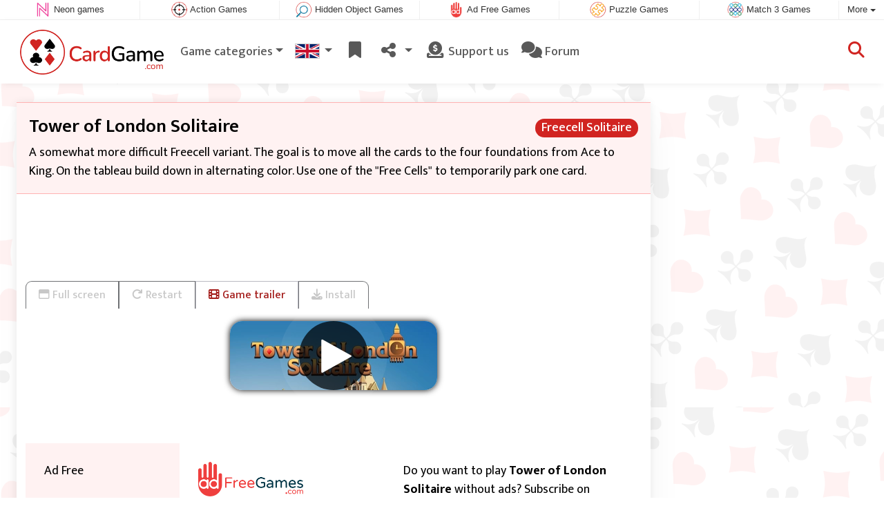

--- FILE ---
content_type: text/html; charset=utf-8
request_url: https://www.solitaire.co.uk/game/Tower+of+London+Solitaire
body_size: 5195
content:
<!DOCTYPE html>
<html lang="en">
<head>
	<title>Tower of London Solitaire online: Play online for free</title>
	<meta charset="utf-8">
	<meta name="author" content="Zygomatic">
	<!-- Programming by WebGear, webgear.nl -->
	<meta name="viewport" content="width=device-width, initial-scale=1, viewport-fit=cover">
	<link rel="preconnect" href="https://cdnjs.cloudflare.com">
	<link rel="preconnect" href="https://www.googleanalytics.com">
	<link rel="preconnect" href="https://ad-delivery.net">
	<link rel="preconnect" href="https://ade.googlesyndication.com">
	<link rel="preconnect" href="https://adservice.google.com">
	<link rel="preconnect" href="https://googleads.g.doubleclick.net">
	<link rel="preconnect" href="https://pagead2.googlesyndication.com">
	<link rel="preconnect" href="https://portal.cdn.yollamedia.com">
	<link rel="preconnect" href="https://tpc.googlesyndication.com">
	<meta name="description" content="Play Tower of London Solitaire for free, a somewhat more difficult Freecell variant. The goal is to move all the cards to the four foundations from Ace to King. On the tableau build down in alternating color. Use one of the &quot;Free Cells&quot; to temporarily park one card. A Freecell Solitaire game.">
	<meta property="og:title" content="Tower of London Solitaire">
	<meta property="og:site_name" content="Solitaire Online">
	<meta property="fb:admins" content="100000467987212">
	<meta property="og:description" content="Play Tower of London Solitaire for free, a somewhat more difficult Freecell variant. The goal is to move all the cards to the four foundations from Ace to King. On the tableau build down in alternating color. Use one of the &quot;Free Cells&quot; to temporarily park one card. A Freecell Solitaire game.">
	<meta property="og:type" content="game">
	<meta property="og:image" content="https://www.solitaire.co.uk/uploaded/game/screenshot/toweroflondonsolitaire800480.webp">
	<meta property="twitter:card" content="summary">
	<meta property="twitter:site" content="@solitaire_games">
	<meta property="twitter:site:id" content="499783811">
	<meta property="twitter:title" content="Solitaire and Card games">
	<meta property="og:url" content="https://www.solitaire.co.uk/game/Tower+of+London+Solitaire">
	<link rel="alternate" hreflang="en" href="https://www.cardgame.com/game/Tower+of+London+Solitaire">
	<link rel="alternate" hreflang="en-gb" href="https://www.solitaire.co.uk/game/Tower+of+London+Solitaire">
	<link rel="alternate" hreflang="nl" href="https://www.patiencespelen.nl/spel/Tower+of+London+Solitaire">
	<link rel="alternate" hreflang="de" href="https://www.kartenspielen.de/spiel/London+Tower+Solitaire">
	<link rel="alternate" hreflang="es" href="https://www.juegossolitario.com/juego/Tower+of+London+Solitaire">
	<link rel="alternate" hreflang="fr" href="https://www.jeuxsolitaire.fr/jeu/Tower+of+London+Solitaire">
	<link rel="alternate" hreflang="it" href="https://www.giochisolitario.it/giochi/Tower+of+London+Solitaire">
	<link rel="alternate" hreflang="pt" href="https://www.paciencia.pt/jogo/Tower+of+London+Solitaire">
	<link rel="alternate" hreflang="pl" href="https://www.pasjanse.pl/gra/Tower+of+London+Solitaire">
	<link rel="canonical" href="https://www.solitaire.co.uk/game/Tower+of+London+Solitaire">
		<link rel="preconnect" href="https://fonts.googleapis.com">
	<link rel="preconnect" href="https://fonts.gstatic.com" crossorigin>
	<link href="https://fonts.googleapis.com/css2?family=Nunito:wght@600&family=Mukta:wght@300;400;500;600;700&display=swap" rel="stylesheet">	<link rel="stylesheet" href="/css/?v=3.5.2">
	<link rel="stylesheet" href="/css/game.min.css?v=3.5.2">
	<style>

	.embed-game::before {
  		background-image: url(/uploaded/game/screenshot/toweroflondonsolitaire800480.webp);
	}

	#div696e1c4483783 { 
		overflow: hidden;
		text-align: center;
		width: 160px;
		height: 600px;
		display: none; 
	}

	@media (min-width: 992px) {
		#div696e1c4483783 {
			margin-left: 15px;
			flex: 0 160px;
			display: initial;
			position: sticky;
			top: 105px;
		}
	}

	@media (min-width: 1200px) {
		#div696e1c4483783 {
			flex: 0 300px;
		}
	}

	@media (max-height:780px) {
		#div696e1c4483783 {
			top: 1em;
		}
	}

	</style>
	<script defer src="/js/?v=3.5.2"></script>
	<script defer src="/js/?v=3.5.2&amp;static"></script>
	<script defer src="/js/jquery.raty-fa.min.js?v=3.5.2"></script>
	<script defer src="/js/Game.min.js?v=3.5.2"></script>
	<script type="application/ld+json">{"@context":"https://schema.org","@type":"WebApplication","name":"Tower of London Solitaire","browserRequirements":"Requires HTML5 support","isFamilyFriendly":true,"operatingSystem":"any","applicationCategory":"Game","applicationSubCategory":"Freecell Solitaire","image":"https://www.solitaire.co.uk/uploaded/game/thumb/toweroflondonsolitaire300200.webp","description":"A somewhat more difficult Freecell variant. The goal is to move all the cards to the four foundations from Ace to King. On the tableau build down in alternating color. Use one of the \"Free Cells\" to temporarily park one card.","url":"https://www.solitaire.co.uk/game/Tower+of+London+Solitaire","aggregateRating":{"@type":"AggregateRating","ratingValue":3.6,"ratingCount":20,"worstRating":0,"bestRating":5},"offers":{"@type":"Offer","category":"free","price":0,"priceCurrency":"USD"}}</script>
</head>
<body class="game" data-showad="true" data-gamename="Tower of London Solitaire" data-hiscore-id="Tower of London Solitaire" data-gameid="415" data-gamesize="800x480" data-gameurl="https://cdn.htmlgames.com/TowerOfLondonSolitaire/index.html?npa=1" data-sha1="415_c0a26d131a3c3b4126c70f756a8619d90213c0fd">

<div id="zygomaticBar"><div><a href="https://www.neongames.co.uk" title="Neon games" target="zygomatic"><i class="neon"></i> <span>Neon games</span></a></div><div><a href="https://www.actiongames.co.uk" title="Action Games" target="zygomatic"><i class="action"></i> <span>Action Games</span></a></div><div><a href="https://www.hiddenobjectgames.co.uk" title="Hidden Object Games" target="zygomatic"><i class="hidden-objects"></i> <span>Hidden Object Games</span></a></div><div><a href="https://www.adfreegames.co.uk/?gclid=zygobar-solitaire.co.uk" title="Ad Free Games" target="zygomatic"><i class="free"></i> <span>Ad Free Games</span></a></div><div><a href="https://www.puzzlegames.co.uk" title="Puzzle Games" target="zygomatic"><i class="puzzle"></i> <span>Puzzle Games</span></a></div><div><a href="https://www.match3.co.uk" title="Match 3 Games" target="zygomatic"><i class="match3"></i> <span>Match 3 Games</span></a></div><div class="more"><i></i>More <span class="caret"></span><ul class="dropdownMenu"><li><a href="https://www.bubbleshootergames.co.uk" title="Bubble Shooter Games" target="zygomatic"><i class="bubbleshooter"></i> Bubble Shooter Games</a></li><li><a href="https://www.classicgame.co.uk" title="Classic Games" target="zygomatic"><i class="classic"></i> Classic Games</a></li><li><a href="https://www.brain-games.co.uk" title="Mind and Brain games" target="zygomatic"><i class="mind"></i> Mind Games</a></li><li><a href="https://www.mahjong.co.uk" title="Mahjong Games" target="zygomatic"><i class="mahjong"></i> Mahjong Games</a></li><li><a href="https://games.zygomatic.com/" title="Games forum" target="zygomatic"><i class="zygogames"></i> Games forum</a></li></ul></div></div>
	<div id="preloader" style="position:fixed;inset:0;z-index:9999;background-color:#fff"><div><span></span><span></span></div></div>
	<div id="siteMenu" class="navbar navbar-expand-lg navbar-box-shadow">
		<form id="searchForm" class="navbar-search ps-3 bg-light" action="/search/" method="get">
			<div class="input-group">
				<span class="input-group-text">
					<i class="fas fa-lg fa-search"></i>
				</span>
				<input name="q" autocomplete="off" class="form-control form-control-xl" type="search" placeholder="Search site">
				<button class="btn btn-outline-secondary" type="submit">Ok</button>
			</div>
			<div>
				<button type="button" class="close btn" data-toggle="search"><i class="fas fa-xmark"></i></button>
			</div>
			<div class="results"></div>
		</form>
        <div class="container">
			<a class="order-1 navbar-brand" href="/"><img src="/pics/logo-navbar-en.png" alt="Solitaire Online" title="Solitaire Online"></a>
			<button class="navbar-toggler" type="button" data-bs-toggle="offcanvas" data-bs-target="#primaryMenu" title="Toggle menu">
            <span class="navbar-toggler-icon"></span>
         </button>

				<div class="order-2 ml-lg-auto">
					<div class="navbar-tool"><a class="navbar-tool-icon-box" href="#" data-toggle="search" title="Search site"><i class="fas fa-lg fa-search"></i></a></div>
				</div>
          <div class="offcanvas offcanvas-start order-1" tabindex="-1" id="primaryMenu">
				<div class="offcanvas-header">
					<h5 class="offcanvas-title">Menu</h5>
					<button type="button" class="btn-close" data-bs-dismiss="offcanvas" aria-label="Close"></button>
				</div>
				<div class="offcanvas-body">
				<!-- Menu-->
				<ul class="navbar-nav">
					<li class="nav-item dropdown"><a class="nav-link dropdown-toggle" href="#" data-bs-toggle="dropdown">Game categories</a>
						<ul class="dropdown-menu"><li><a class="dropdown-item active" href="/Freecell+Solitaire">Freecell Solitaire</a></li><li><a class="dropdown-item" href="/Tripeaks+Solitaire">Tripeaks Solitaire</a></li><li><a class="dropdown-item" href="/Klondike+Solitaire">Klondike Solitaire</a></li><li><a class="dropdown-item" href="/Pyramid+Solitaire">Pyramid Solitaire</a></li><li><a class="dropdown-item" href="/Spider+Solitaire">Spider Solitaire</a></li><li><a class="dropdown-item" href="/Montana+Solitaire">Montana Solitaire</a></li><li><a class="dropdown-item" href="/Card+Games">Card Games</a></li><li><a class="dropdown-item" href="/Solitaire">Solitaire</a></li>
						<!--extra-game-cats-->
						</ul>
					</li>
					<li id="langDropdown" class="nav-item dropdown">
						<a class="nav-link dropdown-toggle" href="#" data-bs-toggle="dropdown">
						<div class="flag en-gb" title="Solitaire Online"></div>
						</a>
						<div class="dropdown-menu" style="min-width:0"><a class="dropdown-item" href="https://www.cardgame.com" title="Card Games and Solitaire Games"><div class="flag us" title="Card Games and Solitaire Games"></div></a><a class="dropdown-item" href="https://www.patiencespelen.nl" title="Patience Spelen"><div class="flag nl" title="Patience Spelen"></div></a><a class="dropdown-item" href="https://www.kartenspielen.de" title="Karten Spielen"><div class="flag de" title="Karten Spielen"></div></a><a class="dropdown-item" href="https://www.juegossolitario.com" title="Juegos Solitario"><div class="flag es" title="Juegos Solitario"></div></a><a class="dropdown-item" href="https://www.jeuxsolitaire.fr" title="Jeux Solitaire"><div class="flag fr" title="Jeux Solitaire"></div></a><a class="dropdown-item" href="https://www.giochisolitario.it" title="Giochi Solitario"><div class="flag it" title="Giochi Solitario"></div></a><a class="dropdown-item" href="https://www.paciencia.pt" title="Jogos de Paciencia"><div class="flag pt" title="Jogos de Paciencia"></div></a><a class="dropdown-item" href="https://www.pasjanse.pl" title="Gry Pasjanse"><div class="flag pl" title="Gry Pasjanse"></div></a>
						</div>
					</li>
					<li class="navbar-item">
						<a class="nav-link favorite" href="/favorites/" title="Favorites">
							<i class="fas fa-lg fa-fw fa-bookmark" id="favQty" data-qty="0"><span class="qty-circle" style="display:none">0</span></i> <span class="d-lg-none">Favorites</span>
						</a>
					</li>
					<!--share--><li class="nav-item dropdown"><a class="nav-link dropdown-toggle" href="#" data-bs-toggle="dropdown" title="Share"><i class="fas fa-lg fa-fw fa-share-nodes"></i> <span class="d-lg-none">Share</span></a>
						<ul class="dropdown-menu"><li><a target="_blank" class="dropdown-item" href="https://www.facebook.com/SolitaireOnlineGames"><i class="fab fa-fw fa-facebook-f"></i> Facebook</a></li><li><a target="_blank" class="dropdown-item" href="https://twitter.com/solitaire_games"><i class="fab fa-fw fa-x-twitter"></i> X</a></li><li><a class="dropdown-item" href="/rss/"><i class="fas fa-fw fa-rss"></i> RSS</a></li>
						</ul>
					</li><!--/share-->
					<li class="nav-item">
						<a class="nav-link" href="https://paymentlink.mollie.com/payment/HRNNxmrsKjWnanvTflSQF/" target="_blank"><i class="fas fa-lg fa-fw fa-donate"></i>&nbsp;Support us</a>
					</li>
					<li class="nav-item">
						<a class="nav-link" href="https://games.zygomatic.com/c/card-games" target="_blank"><i class="fa fa-lg fa-comments"></i> Forum</a>
					</li>
					<li class="d-lg-none"><hr class="dropdown-divider"></li>
					<li class="nav-item d-lg-none">
						<a class="nav-link" href="/contact/">Contact</a>
					</li>
					<li class="nav-item d-lg-none">
						<a class="nav-link" href="/privacy/">Privacy</a>
					</li>
					<li class="nav-item d-lg-none">
						<a class="nav-link" href="/about/">About</a>
					</li>
				</ul>
			</div>
		</div>
	</div>
</div>
<main>
	<div id="wrap" class="d-flex container mt-4">
		<div class="game bg-light rounded-lg box-shadow-lg pb-3">
			<div class="bg-secondary rounded-lg p-3 intro">

				<a href="/Freecell%20Solitaire"><span class="badge rounded-pill float-end bg-primary fs-6 mt-1">Freecell Solitaire</span></a>

				<h1 class="m-0">Tower of London Solitaire</h1>
				<div class="mt-2">A somewhat more difficult Freecell variant. The goal is to move all the cards to the four foundations from Ace to King. On the tableau build down in alternating color. Use one of the "Free Cells" to temporarily park one card.</div>			</div>

			<div class="container">

				<div class="my-3" data-type="yad">
				<!-- Yolla ad --><div style="height:90px" class="ympb_target" data-type="desktop-leaderboard-template" data-subtype="728x90"></div><!-- /Yolla Ad -->				</div>

				<div class="btn-group btn-group-sm gameTabs" style="height:40px" role="group">
										<button id="trailerBtn" data-youtube-id="wA6cAqyXNHQ" type="button" class="btn btn-outline-dark" title="Game trailer Tower of London Solitaire"><i class="fas fa-film"></i> Game trailer</button>
									</div>

				<div style="overflow:hidden"><!-- hides blurred edge of B/W BGimg -->
				<div class="embed-game" style="aspect-ratio:800 / 480">
					<div class="embed-game-item">
						<div class="sm-img center-vh" style="background-image:url(/uploaded/game/thumb/toweroflondonsolitaire300200.webp)">
							<a class="startGame" title="Start Tower of London Solitaire" href="https://cdn.htmlgames.com/TowerOfLondonSolitaire/index.html?npa=1"><div class="button play"></div></a>
						</div>
												<a href="https://www.adfreegames.co.uk/?gclid=removeadsbtn-solitaire.com" class="playAdFree" target="_blank">Remove ads</a>
											</div>
				</div>
				</div>

				<div class="container">
										<div class="row">
						<div class="col-md-3 bg-secondary p-4">
							Ad Free						</div>
						<div class="col-md-4 px-4 py-2 py-md-4">
							 <a href="https://www.adfreegames.co.uk/?gclid=removeadsbtn-solitaire.com" target="_blank"><img src="/pics/logo-adfreegames.png" alt="Ad Free Games" width="600" height="197" style="height:50px;width:auto"></a>
						</div>
						<div class="col-sm-5 px-4 py-2 py-md-4">
							 Do you want to play <b>Tower of London Solitaire</b> without ads? Subscribe on <a href="https://www.adfreegames.co.uk/?gclid=adfreebanner-solitaire.com" target="_blank">adfreegames.co.uk</a>.						</div>
					</div>
					
					<div class="row border-top">
						<div class="col-md-3 bg-secondary p-4">
							Favorite						</div>
						<div class="col-md-4 px-4 py-2 py-md-4">
							<button class="btn btn-primary" id="favoriteBtn">
								<i class="fas fa-lg fa-bookmark"></i>
								<i class="fas fa-circle-plus fa-plusmin"></i>
								Favorite							</button>
						</div>
						<div class="col-sm-5 px-4 py-2 py-md-4" id="fav-txt">
							Click to add <b>Tower of London Solitaire</b> to your favorites.						</div>
					</div>

					<div class="row border-top">
						<div class="col-md-3 bg-secondary p-4">
							Rating						</div>
						<div class="col-md-4 px-4 py-2 py-md-4">
						<div class="star-rating" id="rating"></div>                    	</div>

						<div class="col-md-5 px-4 py-2 py-md-4" id="rating-msg">
						Current rating: <strong>3.6</strong> out of 20 votes.                        </div>
					</div>

										<div class="row border-top">
						<div class="col-md-3 bg-secondary p-4">
							Highscore						</div>
						<div class="col-md-4 px-4 py-2 py-md-4" id="hiscore">
							&mdash;
						</div>
						<div class="col-md-5 px-4 py-2 py-md-4">
							<a id="hiscores" href="/hiscores.php?game=Tower+of+London+Solitaire">View all highscores</a>
						</div>
					</div>
					
					<div class="row border-top">
						<div class="col-md-3 bg-secondary p-4">
							Popularity						</div>
						<div class="col-md-4 px-4 py-2 py-md-4">
							<b>10.941</b>
						</div>
						<div class="col-md-4 px-4 py-2 py-md-4">
							<b>Tower of London Solitaire</b> has been played 10.941 times.						</div>
					</div>

										<div class="row border-top">
						<div class="col-md-3 bg-secondary p-4">
							Tags &amp; Categories						</div>
						<div class="col-md-9 py-3 py-md-4">
							<div class="tags"><a title="Freecell Solitaire" href="/Freecell+Solitaire"><span class="badge rounded-pill bg-primary">Freecell Solitaire</span></a> <a title="Portrait oriented card games" href="/search/?orientation=landscape"><span class="badge badge-orientation landscape">Landscape</span></a></div>						</div>
					</div>
					
										<div class="row border-top">
						<div class="col-md-3 bg-secondary p-4">
							Related games						</div>
						<div class="col-md-9 pt-4">
							<div class="cs-carousel">
								<div class="cs-carousel-inner" data-carousel-options="{&quot;items&quot;:2, &quot;gutter&quot;:15, &quot;autoplay&quot;:true, &quot;controls&quot;:false, &quot;nav&quot;:true, &quot;responsive&quot;: {&quot;768&quot;:{&quot;items&quot;:3}, &quot;1200&quot;:{&quot;items&quot;:3}}}">
								<div><div class="card card-curved-body box-shadow card-slide"><a href="/game/Blind+Freecell"><div class="card-slide-inner"><img class="card-img" width="300" height="200" src="/uploaded/game/thumb/blindfreecell300200.webp" alt="Blind Freecell" title="Blind Freecell"><span class="name">Blind Freecell</span><div class="card-body">Freecell solitaire game with hidden cards.</div></div></a></div></div><div><div class="card card-curved-body box-shadow card-slide"><a href="/game/Sea+Tower+Solitaire"><div class="card-slide-inner"><img class="card-img" width="300" height="200" src="/uploaded/game/thumb/seatowersolitaire300200.webp" alt="Sea Tower Solitaire" title="Sea Tower Solitaire"><span class="name">Sea Tower Solitaire</span><div class="card-body">Similar game to Freecell, except on the tableau you have to build down in suit.</div></div></a></div></div><div><div class="card card-curved-body box-shadow card-slide"><a href="/game/Penguin+Solitaire"><div class="card-slide-inner"><img class="card-img" width="300" height="200" src="/uploaded/game/thumb/penguinsolitaire-300200.webp" alt="Penguin Solitaire" title="Penguin Solitaire"><span class="name">Penguin Solitaire</span><div class="tags"><span class="badge badge-winter">Winter</span></div><div class="card-body">Help the Penguins in this Eight Off and Freecell game.</div></div></a></div></div><div><div class="card card-curved-body box-shadow card-slide"><a href="/game/Two+Cell"><div class="card-slide-inner"><img class="card-img" width="300" height="200" src="/uploaded/game/thumb/twocell300200.webp" alt="Two Cell" title="Two Cell"><span class="name">Two Cell</span><div class="card-body">Difficult Free Cell game with just two Free Cells.</div></div></a></div></div>								</div>
							</div>
						</div>
					</div>
					
					
				</div>
			</div>
		</div><!-- /.game -->

		<div id="div696e1c4483783" data-type="yad" data-orientation="portrait">
			<!-- Yolla ad -->
				<div class="ympb_zyglo" style="height:600px">
					<div class="ympb_group" data-adwidth="300">
						<div class="ympb_target" data-type="desktop-medrec-template" data-subtype="300x250,300x600"></div>
					</div>
					<div class="ympb_group" data-adwidth="160-299">
						<div class="ympb_target" data-type="desktop-medrec-template" data-subtype="160x600"></div>
					</div>
				</div>
				<!-- /Yolla Ad -->		</div>

	</div><!--/#wrap.container-->

	<div class="container my-4" data-type="yad">
		<!-- Yolla ad -->
					<div style="height:250px" class="ympb_zyglo">
						<div class="ympb_group" data-adwidth="300-727">
							<div class="ympb_target" data-type="desktop-medrec-template" data-subtype="300x250"></div>
						</div>
						<div class="ympb_group" data-adwidth="728-969">
							<div class="ympb_target" data-type="desktop-leaderboard-template" data-subtype="728x90"></div>
						</div>
						<div class="ympb_group" data-adwidth="970">
							<div class="ympb_target" data-type="desktop-leaderboard-template" data-subtype="970x250,728x90"></div>
						</div>
					</div><!-- /Yolla Ad -->	</div>

</main>



	<a class="btn-scroll-top" href="#top" title="↑" data-scroll=""><span class="btn-scroll-top-tooltip text-muted font-size-sm me-2">Top</span><i class="btn-scroll-top-icon fas fa-chevron-up"></i></a>

	<footer class="footer">
		<div class="d-none d-lg-block">
			<a href="/contact/">Contact</a>
			<a href="/privacy/">Privacy</a>
			<a href="/about/">About</a>
		</div>
		<div class="mx-auto mx-lg-0">
			Made with <i class="far fa-heart heart"></i> by <a href="https://www.neongames.com/" target="_blank">NeonGames</a> &copy;&nbsp;2026
		</div>
	</footer>
<script defer src="https://portal.cdn.yollamedia.com/storage/tag/psfee782c8113b80666e26eae2ea8aa993eb663829.js"></script>

			<script async src="https://www.googletagmanager.com/gtag/js?id=G-3D3K9GJMWL"></script>
			<script>
				window.dataLayer = window.dataLayer || [];
				function gtag(){dataLayer.push(arguments);}
				gtag('js', new Date());
				gtag('config', 'G-3D3K9GJMWL', { 'anonymize_ip': true });
				//gtag('config', 'G-EEVC3YGMWW');
			</script>
<div id="favAnim"><i class="fas fa-lg fa-bookmark"></i></div>

</body>
</html>


--- FILE ---
content_type: application/javascript; charset=utf-8
request_url: https://www.solitaire.co.uk/js/?v=3.5.2
body_size: 368
content:
/****************************/
/* Copyright 2026 Zygomatic */
/* https://www.zygomatic.nl */
/****************************/

const ZMprops = {"gameUrl":"game","debug":false,"version":"3.5.2","lang":"en","words":{"1020":"en","3508":"Adblocker detected","3509":"Please consider supporting us: disable your ad blocker on this website or pay a subscription fee for our games without ads on <a href=\"https:\/\/www.adfreegames.co.uk\/?gclid=adblockdetect-solitaire.com\">adfreegames.co.uk<\/a>. Thanks!","4012":"Highscores for #1","4013":"Close","4028":"Full screen","4030":"Restart","4037":"Click to add #1 to your favorites.","4038":"Click to remove #1 from your favorites.","4051":"Read more","4052":"Read less","4055":"www.adfreegames.co.uk\/?gclid=removeadsbtn-solitaire.com","4056":"Remove ads","4142":"Game trailer","4144":"Do you want to play #1 without ads? Subscribe on <a href=\"https:\/\/www.adfreegames.co.uk\/?gclid=adfreebanner-solitaire.com\" target=\"_blank\">adfreegames.co.uk<\/a>.","4174":"Install","4175":"Install this game as app","4307":"Your message has been sent!"},"siteName":"Solitaire.co.uk","googleAnalytics":"G-3D3K9GJMWL"};